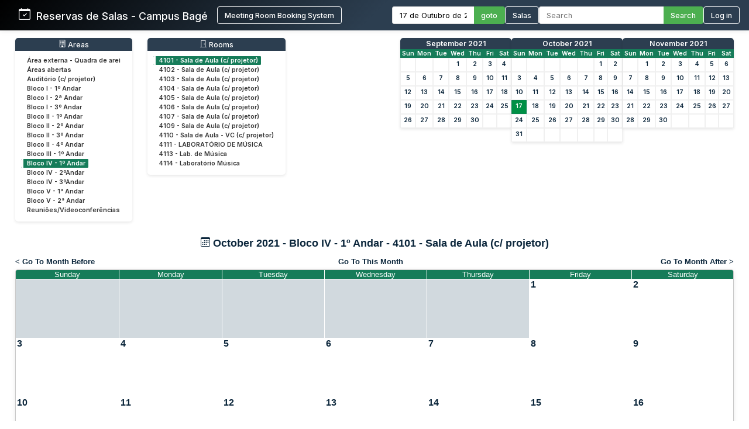

--- FILE ---
content_type: text/html; charset=utf-8
request_url: http://sistemas.bage.unipampa.edu.br/reserva/month.php?year=2021&month=10&day=17&area=4&room=70
body_size: 8158
content:
<!DOCTYPE html>
<html>
<head>
<meta charset="utf-8">
<link rel="icon" href="favicon.ico" type="image/x-icon">
<title>Reservas de Salas - Campus Bagé Unipampa</title>

<link href="https://fonts.googleapis.com/css2?family=Inter:wght@400;500;600&display=swap" rel="stylesheet">
<!-- Flatpickr CSS -->
<link rel="stylesheet" href="https://cdn.jsdelivr.net/npm/flatpickr/dist/flatpickr.min.css">

    <link href="jquery/ui/css/sunny/jquery-ui-1.9.1.custom.min.css" rel="stylesheet" type="text/css">
    
    <link href="jquery/datatables/css/mrbs-page.css" rel="stylesheet" type="text/css">
    <link href="jquery/datatables/css/mrbs-table.css" rel="stylesheet" type="text/css">
    <link href="jquery/datatables/css/ColReorder.css" rel="stylesheet" type="text/css">
    <link href="jquery/datatables/css/ColVis.css" rel="stylesheet" type="text/css">
    
    <link rel="stylesheet" href="css/mrbs.css.php" type="text/css">
        <link rel="stylesheet" media="print" href="css/mrbs-print.css.php" type="text/css">
    <!--[if IE]>
    <link rel="stylesheet" href="css/mrbs-ie.css" type="text/css">
    <![endif]-->
        <!--[if IE 8]>
    <link rel="stylesheet" href="css/mrbs-ie8.css" type="text/css">
    <![endif]-->
    <!--[if lte IE 8]>
    <link rel="stylesheet" href="css/mrbs-ielte8.css" type="text/css">
    <![endif]-->
    <!--[if lte IE 7]>
    <link rel="stylesheet" href="css/mrbs-ielte7.css.php" type="text/css">
    <![endif]-->
    <!--[if lte IE 6]>
    <link rel="stylesheet" href="css/mrbs-ielte6.css" type="text/css">
    <![endif]-->
    
    <meta name="robots" content="noindex">
    
<script type="text/javascript" src="jquery/jquery-1.8.2.min.js"></script>
<script type="text/javascript" src="jquery/ui/jquery-ui-1.9.1.custom.min.js"></script>
<script type="text/javascript" src="jquery/ui/jquery-ui-i18n.js"></script>
<script type="text/javascript" src="jquery/ui/jquery-ui-i18n.MRBS.js"></script>

<script type="text/javascript">
  //<![CDATA[
  var lteIE6 = false;
  //]]>
</script>
<!--[if lte IE 6]>
<script type="text/javascript">
  //<![CDATA[
  var lteIE6 = true;
  //]]>
</script>
<![endif]-->
    
<script type="text/javascript">
  //<![CDATA[
  var lteIE7 = false;
  //]]>
</script>
<!--[if lte IE 7]>
<script type="text/javascript">
  //<![CDATA[
  var lteIE7 = true;
  //]]>
</script>
<![endif]-->
    
<script type="text/javascript">
  //<![CDATA[
  var lteIE8 = false;
  //]]>
</script>
<!--[if lte IE 8]>
<script type="text/javascript">
  //<![CDATA[
  var lteIE8 = true;
  //]]>
</script>
<![endif]-->
    
<script type="text/javascript">
  //<![CDATA[
    function init(params)
  {
  }
  //]]>
</script>

<script type="text/javascript" src="js/functions.js.php?area=4"></script>
<script type="text/javascript" src="js/datepicker.js.php?area=4"></script>
<script type="text/javascript" src="js/general.js.php?area=4"></script>

    
  <script type="text/javascript" src="js/cell_click.js.php?area=4"></script>
    
    
<script type="text/javascript">

//<![CDATA[





$(window).load(function() {

  var args = {day: '17',
              month: '10',
              year: '2021',
              area: '4',
              room: '70',
              page: 'month'};
    init(args);

});


//]]>
</script>
<style>
/* ===== ESTILOS MODERNOS PARA O HEADER ===== */
.header-container {
  background: linear-gradient(135deg, #000000 0%, #2c3e50 50%);
  color: white;
  padding: 0;
  box-shadow: 0 0px 10px rgba(0,0,0,0.1);
  font-family: 'Inter', sans-serif;
  position: relative;
}

.header-wrapper {
  display: flex;
  flex-direction: column;
  width: 100%;
}


.header-top {
  display: flex;
  justify-content: space-between;
  align-items: center;
  padding: 0.7rem 1rem;
}

.logo-text {
  display: flex;
  align-items: baseline;
  font-size: 1.1rem;
  white-space: nowrap;
}

.logo-section {
  display: flex;
  align-items: center;
  gap: 10px;
  flex-shrink: 0;
  margin-left: 0; /* Remove a margem esquerda */
  padding-left: 0; /* Remove o padding esquerdo */
}

.header-bottom {
  width: 100%;
  background-color: #4CAF50;
  color: white;
  padding: 0.5rem 2rem;
  display: none; /* Inicialmente oculto */
}

.header-content {
  display: flex;
  justify-content: space-between;
  align-items: center;
  max-width: 1400px;
  margin: 0 auto;
  gap: 1.5rem;
  width: 100%;
}

.logo-section {
  display: flex;
  align-items: left;
  gap: 1rem;
  flex-shrink: 0;
}

.logo-section a {
  display: flex;
  align-items: left;
  text-decoration: none;
  color: white;
}

.logo-section img {
  height: 40px;
  max-width: 160px;
  object-fit: contain;
}

.logo-text {
  font-size: 1.1rem;
  font-weight: 500;
  margin-left: 0;
}

.nav-section {
  display: flex;
  align-items: center;
  gap: 1.5rem;
  flex-wrap: nowrap;
}

.nav-item {
  display: flex;
  align-items: center;
  gap: 0.5rem;
  white-space: nowrap;
}

.nav-link {
  color: white;
  text-decoration: none;
  font-weight: 500;
  padding: 0rem 0;
  transition: color 0.2s;
  font-size: 0.8rem;
}

.nav-link:hover {
  color: #4CAF50;
}

.nav-link.active {
  color: #4CAF50;
  border-bottom: 2px solid #4CAF50;
}

.date-picker-container {
  display: flex;
  align-items: center;
  gap: 0; /* Removido o gap */
}

.flatpickr-input {
  padding: 6px 12px;
  border: 1px solid #ddd;
  border-right: none;
  border-radius: 4px 0 0 4px;
  font-size: 0.8rem;
  width: 140px;
  font-family: 'Inter', sans-serif;
  margin: 0;
  height: 30px;
  box-sizing: border-box;
  outline: none;
}

.search-container {
  display: flex;
  align-items: center;
  gap: 0; /* Removido o gap */
}

.search-input {
  padding: 6px 12px;
  border: 1px solid #ddd;
  border-right: none;
  border-radius: 4px 0 0 4px;
  font-size: 0.8rem;
  width: 200px;
  font-family: 'Inter', sans-serif;
  color: #333;
  margin: 0;
  height: 30px;
  box-sizing: border-box;
  outline: none;
}

.search-btn, .btn {
  padding: 0 12px;
  background-color: #4CAF50;
  color: white;
  height: 30px;
  border: 1px solid #4CAF50;
  border-left: none;
  border-radius: 0 4px 4px 0;
  cursor: pointer;
  font-family: 'Inter', sans-serif;
  font-weight: 500;
  font-size: 0.8rem;
  transition: background-color 0.3s;
  margin: 0;
  height: 30px;
  box-sizing: border-box;
  display: flex;
  align-items: center;
  justify-content: center;
}

.search-btn:hover, .btn:hover {
  background-color: #009045;
  border-color: #009045;
}

.pending-bar {
  display: flex;
  align-items: center;
  justify-content: center;
  gap: 0.5rem;
  width: 100%;
}

.pending-link {
  color: white;
  text-decoration: none;
  font-weight: 600;
  font-size: 0.8rem;
  display: flex;
  align-items: center;
  gap: 0.5rem;
}

.pending-link:hover {
  text-decoration: underline;
}

.user-info {
  display: flex;
  align-items: center;
  gap: 10px;
}

.welcome-msg {
  font-size: 0.8rem;
  color: #ffffff;
}

.user-name {
  font-weight: 600;
  font-size: 0.8rem;
}

.login-btn {
  padding: 6px 12px;
  background-color: transparent;
  color: white;
  height: 30px;
  border: 1px solid white;
  border-radius: 4px;
  cursor: pointer;
  font-family: 'Inter', sans-serif;
  font-weight: 500;
  font-size: 0.8rem;
  transition: all 0.3s;
}

.login-btn:hover {
  background-color: #009045;
}



/* Responsividade */
@media (max-width: 1200px) {
  .header-top {
    flex-wrap: wrap;
    gap: 1rem;
    padding: 0.8rem;
  }
  
  .search-input {
    width: 200px;
  }
}

@media (max-width: 768px) {
  .nav-section {
    flex-direction: row;
    flex-wrap: wrap;
    gap: 0.8rem;
  }
  
  .search-container {
    width: 100%;
  }
  
  .search-input {
    width: 100%;
  }
}
</style>

</head>

<body class="non_js month">
<script type="text/javascript">
  //<![CDATA[
  $('body').addClass('js').removeClass('non_js');
  //]]>
</script> 

<!-- Flatpickr JS -->
<script src="https://cdn.jsdelivr.net/npm/flatpickr"></script>
<script src="https://cdn.jsdelivr.net/npm/flatpickr/dist/l10n/pt.js"></script>

<div class="screenonly">


<header class="header-container">
  <div class="header-wrapper">
    <div class="header-top">
      <div class="header-content" style="margin-left: 1rem;">
        <!-- Logo e Nome da Empresa -->
<div class="logo-section">
  <span class="logo-text"><svg xmlns="http://www.w3.org/2000/svg" width="20" height="20" fill="currentColor" class="bi bi-calendar-check" viewBox="0 0 16 16">
  <path d="M10.854 7.146a.5.5 0 0 1 0 .708l-3 3a.5.5 0 0 1-.708 0l-1.5-1.5a.5.5 0 1 1 .708-.708L7.5 9.793l2.646-2.647a.5.5 0 0 1 .708 0"/>
  <path d="M3.5 0a.5.5 0 0 1 .5.5V1h8V.5a.5.5 0 0 1 1 0V1h1a2 2 0 0 1 2 2v11a2 2 0 0 1-2 2H2a2 2 0 0 1-2-2V3a2 2 0 0 1 2-2h1V.5a.5.5 0 0 1 .5-.5M1 4v10a1 1 0 0 0 1 1h12a1 1 0 0 0 1-1V4z"/>
</svg> &nbsp; Reservas de Salas - Campus Bagé </span>&nbsp;&nbsp;&nbsp;&nbsp;<a href="index.php" style="display: flex; align-items: center; text-decoration: none; color: white;"><button class="login-btn">Meeting Room Booking System</button></a></div>
        
        <!-- Navegação -->
        <div class="nav-section">
          <!-- Seletor de Data -->
          <div class="nav-item">
            <form action="day.php" method="get" id="Form1">
              <div class="date-picker-container">
                <input type="text" class="flatpickr-input flatpickr" 
                       data-date-format="d/m/Y" 
                       data-alt-input="true"
                       data-alt-format="d \\d\\e F \\d\\e Y"
                       data-default-date="17/10/2021"
                       data-locale="pt">
                <input type="hidden" name="day" value="17">
                <input type="hidden" name="month" value="10">
                <input type="hidden" name="year" value="2021">
                <input type="hidden" name="area" value="4">
<input type="hidden" name="room" value="70">
                <button type="submit" class="btn">goto</button>
              </div>
            </form>
          </div>
          
          <!-- Link para Admin/Rooms -->
          				<a href="admin.php?day=17&amp;month=10&amp;year=2021&amp;area=4&amp;room=70" class="nav-link " style="color: #ffffff !important;">
					<button class="login-btn">Salas</button>
				</a>
          
          <!-- Busca -->
          <div class="nav-item">
            <form id="header_search" method="get" action="search.php" class="search-container">
              <input type="search" name="search_str" class="search-input" placeholder="Search" value="" required style="width: 100%;">
              <button type="submit" class="search-btn">Search</button>
              <input type="hidden" name="day" value="17">
              <input type="hidden" name="month" value="10">
              <input type="hidden" name="year" value="2021">
              <input type="hidden" name="area" value="4">
<input type="hidden" name="room" value="70">
            </form>
          </div>
          
          <!-- Login/Usuário -->
          <form method="post" action="index.php"><input type="hidden" name="Action" value="QueryName"><input type="hidden" name="TargetURL" value="month.php?year=2021&amp;month=10&amp;day=17&amp;area=4&amp;room=70"><button type="submit" class="login-btn">Log in</button></form>        </div>
      </div>
    </div>
    
      </div>
</header>

<script>
$(document).ready(function() {
  // Inicializa o datepicker
  flatpickr(".flatpickr", {
    locale: "pt",
    dateFormat: "d/m/Y",
    altInput: true,
    altFormat: "d \\d\\e F \\d\\e Y",
    defaultDate: "17/10/2021",
    onChange: function(selectedDates, dateStr, instance) {
      if (selectedDates.length > 0) {
        var day = selectedDates[0].getDate();
        var month = selectedDates[0].getMonth() + 1;
        var year = selectedDates[0].getFullYear();
        
        // Atualiza os campos ocultos
        $('input[name="day"]').val(day);
        $('input[name="month"]').val(month);
        $('input[name="year"]').val(year);
      }
    }
  });
  
  // Destaca o link ativo baseado na página atual
  $('.nav-link').each(function() {
    if (window.location.href.indexOf($(this).attr('href')) > -1) {
      $(this).addClass('active');
    }
  });
  
  // Mostra a barra de pendentes se existir
  if ($('#pending-bar').length) {
    $('#pending-bar').show();
  }
});
</script>

<div id="contents">
<div id="dwm_header" class="screenonly">
<div id="dwm_areas" style="margin-bottom: 20px; background: #fff; border-radius: 5px; box-shadow: 0 2px 5px rgba(0,0,0,0.1); padding: 10px;">
<h3 style="font-family: 'Inter', sans-serif; color: white; margin: -10px -10px 10px -10px; padding: 3px 10px; background: #2c3e50; border-radius: 5px 5px 0 0; font-weight: 500; font-size: 0.95em; text-decoration: none;"><center> <svg xmlns='http://www.w3.org/2000/svg' width='13' height='13' fill='currentColor' class='bi bi-building' viewBox='0 0 16 16'>
  <path d='M4 2.5a.5.5 0 0 1 .5-.5h1a.5.5 0 0 1 .5.5v1a.5.5 0 0 1-.5.5h-1a.5.5 0 0 1-.5-.5zm3 0a.5.5 0 0 1 .5-.5h1a.5.5 0 0 1 .5.5v1a.5.5 0 0 1-.5.5h-1a.5.5 0 0 1-.5-.5zm3.5-.5a.5.5 0 0 0-.5.5v1a.5.5 0 0 0 .5.5h1a.5.5 0 0 0 .5-.5v-1a.5.5 0 0 0-.5-.5zM4 5.5a.5.5 0 0 1 .5-.5h1a.5.5 0 0 1 .5.5v1a.5.5 0 0 1-.5.5h-1a.5.5 0 0 1-.5-.5zM7.5 5a.5.5 0 0 0-.5.5v1a.5.5 0 0 0 .5.5h1a.5.5 0 0 0 .5-.5v-1a.5.5 0 0 0-.5-.5zm2.5.5a.5.5 0 0 1 .5-.5h1a.5.5 0 0 1 .5.5v1a.5.5 0 0 1-.5.5h-1a.5.5 0 0 1-.5-.5zM4.5 8a.5.5 0 0 0-.5.5v1a.5.5 0 0 0 .5.5h1a.5.5 0 0 0 .5-.5v-1a.5.5 0 0 0-.5-.5zm2.5.5a.5.5 0 0 1 .5-.5h1a.5.5 0 0 1 .5.5v1a.5.5 0 0 1-.5.5h-1a.5.5 0 0 1-.5-.5zm3.5-.5a.5.5 0 0 0-.5.5v1a.5.5 0 0 0 .5.5h1a.5.5 0 0 0 .5-.5v-1a.5.5 0 0 0-.5-.5z'/>
  <path d='M2 1a1 1 0 0 1 1-1h10a1 1 0 0 1 1 1v14a1 1 0 0 1-1 1H3a1 1 0 0 1-1-1zm11 0H3v14h3v-2.5a.5.5 0 0 1 .5-.5h3a.5.5 0 0 1 .5.5V15h3z'/>
</svg> Areas</center></h3>
<ul style="list-style-type: none; padding: 0; margin: 0; font-family: 'Inter', sans-serif; font-size: 0.82em;">
<li style="margin-bottom: 3px;"><a href="month.php?year=2021&amp;month=10&amp;day=17&amp;area=21" style="text-decoration: none; display: block;" onmouseover="this.style.backgroundColor='#f0f0f0'; this.style.borderRadius='2px';" onmouseout="this.style.backgroundColor='transparent'"><span style="color: #333; padding: 15px 10px;">Área externa - Quadra de arei</span></a></li>
<li style="margin-bottom: 3px;"><a href="month.php?year=2021&amp;month=10&amp;day=17&amp;area=15" style="text-decoration: none; display: block;" onmouseover="this.style.backgroundColor='#f0f0f0'; this.style.borderRadius='2px';" onmouseout="this.style.backgroundColor='transparent'"><span style="color: #333; padding: 15px 10px;">Áreas abertas</span></a></li>
<li style="margin-bottom: 3px;"><a href="month.php?year=2021&amp;month=10&amp;day=17&amp;area=12" style="text-decoration: none; display: block;" onmouseover="this.style.backgroundColor='#f0f0f0'; this.style.borderRadius='2px';" onmouseout="this.style.backgroundColor='transparent'"><span style="color: #333; padding: 15px 10px;">Auditório (c/ projetor)</span></a></li>
<li style="margin-bottom: 3px;"><a href="month.php?year=2021&amp;month=10&amp;day=17&amp;area=1" style="text-decoration: none; display: block;" onmouseover="this.style.backgroundColor='#f0f0f0'; this.style.borderRadius='2px';" onmouseout="this.style.backgroundColor='transparent'"><span style="color: #333; padding: 15px 10px;">Bloco I - 1º Andar</span></a></li>
<li style="margin-bottom: 3px;"><a href="month.php?year=2021&amp;month=10&amp;day=17&amp;area=5" style="text-decoration: none; display: block;" onmouseover="this.style.backgroundColor='#f0f0f0'; this.style.borderRadius='2px';" onmouseout="this.style.backgroundColor='transparent'"><span style="color: #333; padding: 15px 10px;">Bloco I - 2ª Andar</span></a></li>
<li style="margin-bottom: 3px;"><a href="month.php?year=2021&amp;month=10&amp;day=17&amp;area=6" style="text-decoration: none; display: block;" onmouseover="this.style.backgroundColor='#f0f0f0'; this.style.borderRadius='2px';" onmouseout="this.style.backgroundColor='transparent'"><span style="color: #333; padding: 15px 10px;">Bloco I - 3º Andar</span></a></li>
<li style="margin-bottom: 3px;"><a href="month.php?year=2021&amp;month=10&amp;day=17&amp;area=2" style="text-decoration: none; display: block;" onmouseover="this.style.backgroundColor='#f0f0f0'; this.style.borderRadius='2px';" onmouseout="this.style.backgroundColor='transparent'"><span style="color: #333; padding: 15px 10px;">Bloco II - 1º Andar</span></a></li>
<li style="margin-bottom: 3px;"><a href="month.php?year=2021&amp;month=10&amp;day=17&amp;area=7" style="text-decoration: none; display: block;" onmouseover="this.style.backgroundColor='#f0f0f0'; this.style.borderRadius='2px';" onmouseout="this.style.backgroundColor='transparent'"><span style="color: #333; padding: 15px 10px;">Bloco II - 2º Andar</span></a></li>
<li style="margin-bottom: 3px;"><a href="month.php?year=2021&amp;month=10&amp;day=17&amp;area=8" style="text-decoration: none; display: block;" onmouseover="this.style.backgroundColor='#f0f0f0'; this.style.borderRadius='2px';" onmouseout="this.style.backgroundColor='transparent'"><span style="color: #333; padding: 15px 10px;">Bloco II - 3º Andar</span></a></li>
<li style="margin-bottom: 3px;"><a href="month.php?year=2021&amp;month=10&amp;day=17&amp;area=9" style="text-decoration: none; display: block;" onmouseover="this.style.backgroundColor='#f0f0f0'; this.style.borderRadius='2px';" onmouseout="this.style.backgroundColor='transparent'"><span style="color: #333; padding: 15px 10px;">Bloco II - 4º Andar</span></a></li>
<li style="margin-bottom: 3px;"><a href="month.php?year=2021&amp;month=10&amp;day=17&amp;area=14" style="text-decoration: none; display: block;" onmouseover="this.style.backgroundColor='#f0f0f0'; this.style.borderRadius='2px';" onmouseout="this.style.backgroundColor='transparent'"><span style="color: #333; padding: 15px 10px;">Bloco III - 1º Andar</span></a></li>
<li style="margin-bottom: 3px;"><a href="month.php?year=2021&amp;month=10&amp;day=17&amp;area=4" style="text-decoration: none; display: block;" onmouseover="this.style.backgroundColor='#f0f0f0'; this.style.borderRadius='2px';" onmouseout="this.style.backgroundColor='transparent'"><span style="color: #198754 !important; font-weight: bold; background-color: #167c59; padding: 2px 10px; border-radius: 2px;color: #ffffff !important; font-weight: bold; background-color: #167c59; padding: 1px 1px 1px 6px; border-left: 4px solid #ffffff; border-right: 4px solid #167c59;">Bloco IV - 1º Andar</span></a></li>
<li style="margin-bottom: 3px;"><a href="month.php?year=2021&amp;month=10&amp;day=17&amp;area=10" style="text-decoration: none; display: block;" onmouseover="this.style.backgroundColor='#f0f0f0'; this.style.borderRadius='2px';" onmouseout="this.style.backgroundColor='transparent'"><span style="color: #333; padding: 15px 10px;">Bloco IV - 2ºAndar</span></a></li>
<li style="margin-bottom: 3px;"><a href="month.php?year=2021&amp;month=10&amp;day=17&amp;area=11" style="text-decoration: none; display: block;" onmouseover="this.style.backgroundColor='#f0f0f0'; this.style.borderRadius='2px';" onmouseout="this.style.backgroundColor='transparent'"><span style="color: #333; padding: 15px 10px;">Bloco IV - 3ºAndar</span></a></li>
<li style="margin-bottom: 3px;"><a href="month.php?year=2021&amp;month=10&amp;day=17&amp;area=19" style="text-decoration: none; display: block;" onmouseover="this.style.backgroundColor='#f0f0f0'; this.style.borderRadius='2px';" onmouseout="this.style.backgroundColor='transparent'"><span style="color: #333; padding: 15px 10px;">Bloco V - 1° Andar</span></a></li>
<li style="margin-bottom: 3px;"><a href="month.php?year=2021&amp;month=10&amp;day=17&amp;area=20" style="text-decoration: none; display: block;" onmouseover="this.style.backgroundColor='#f0f0f0'; this.style.borderRadius='2px';" onmouseout="this.style.backgroundColor='transparent'"><span style="color: #333; padding: 15px 10px;">Bloco V - 2° Andar</span></a></li>
<li style="margin-bottom: 3px;"><a href="month.php?year=2021&amp;month=10&amp;day=17&amp;area=13" style="text-decoration: none; display: block;" onmouseover="this.style.backgroundColor='#f0f0f0'; this.style.borderRadius='2px';" onmouseout="this.style.backgroundColor='transparent'"><span style="color: #333; padding: 15px 10px;">Reuniões/Videoconferências</span></a></li>
</ul>
</div>
<div id="dwm_rooms" style="margin-bottom: 20px; background: #fff; border-radius: 5px; box-shadow: 0 2px 5px rgba(0,0,0,0.1); padding: 10px;">
<h3 style="font-family: 'Inter', sans-serif; color: white; margin: -10px -10px 10px -10px; padding: 3px 10px; background: #2c3e50; border-radius: 5px 5px 0 0; font-weight: 500; font-size: 0.95em; text-decoration: none;"><center><svg xmlns='http://www.w3.org/2000/svg' width='13' height='13' fill='currentColor' class='bi bi-door-closed' viewBox='0 0 16 16'>
  <path d='M3 2a1 1 0 0 1 1-1h8a1 1 0 0 1 1 1v13h1.5a.5.5 0 0 1 0 1h-13a.5.5 0 0 1 0-1H3zm1 13h8V2H4z'/>
  <path d='M9 9a1 1 0 1 0 2 0 1 1 0 0 0-2 0'/>
</svg> Rooms</center></h3>
<ul style="list-style-type: none; padding: 0; margin: 0; font-family: 'Inter', sans-serif; font-size: 0.82em;">
<li style="margin-bottom: 3px;"><a href="month.php?year=2021&amp;month=10&amp;day=17&amp;area=4&amp;room=70" title="Sala de Aula" style="text-decoration: none; display: block;" onmouseover="this.style.backgroundColor='#f0f0f0'; this.style.borderRadius='2px';" onmouseout="this.style.backgroundColor='transparent'"><span style="color: #198754 !important; font-weight: bold; background-color: #167c59; padding: 2px 10px; border-radius: 2px;color: #ffffff !important; font-weight: bold; background-color: #167c59; padding: 1px 1px 1px 6px; border-left: 4px solid #ffffff; border-right: 4px solid #167c59;">4101 - Sala de Aula (c/ projetor)</span></a></li>
<li style="margin-bottom: 3px;"><a href="month.php?year=2021&amp;month=10&amp;day=17&amp;area=4&amp;room=71" title="Sala de Aula" style="text-decoration: none; display: block;" onmouseover="this.style.backgroundColor='#f0f0f0'; this.style.borderRadius='2px';" onmouseout="this.style.backgroundColor='transparent'"><span style="color: #333; padding: 15px 10px;">4102 - Sala de Aula (c/ projetor)</span></a></li>
<li style="margin-bottom: 3px;"><a href="month.php?year=2021&amp;month=10&amp;day=17&amp;area=4&amp;room=72" title="Sala de Aula" style="text-decoration: none; display: block;" onmouseover="this.style.backgroundColor='#f0f0f0'; this.style.borderRadius='2px';" onmouseout="this.style.backgroundColor='transparent'"><span style="color: #333; padding: 15px 10px;">4103 - Sala de Aula (c/ projetor)</span></a></li>
<li style="margin-bottom: 3px;"><a href="month.php?year=2021&amp;month=10&amp;day=17&amp;area=4&amp;room=73" title="Sala de Aula" style="text-decoration: none; display: block;" onmouseover="this.style.backgroundColor='#f0f0f0'; this.style.borderRadius='2px';" onmouseout="this.style.backgroundColor='transparent'"><span style="color: #333; padding: 15px 10px;">4104 - Sala de Aula (c/ projetor)</span></a></li>
<li style="margin-bottom: 3px;"><a href="month.php?year=2021&amp;month=10&amp;day=17&amp;area=4&amp;room=74" title="Sala de Aula" style="text-decoration: none; display: block;" onmouseover="this.style.backgroundColor='#f0f0f0'; this.style.borderRadius='2px';" onmouseout="this.style.backgroundColor='transparent'"><span style="color: #333; padding: 15px 10px;">4105 - Sala de Aula (c/ projetor)</span></a></li>
<li style="margin-bottom: 3px;"><a href="month.php?year=2021&amp;month=10&amp;day=17&amp;area=4&amp;room=75" title="Sala de Aula" style="text-decoration: none; display: block;" onmouseover="this.style.backgroundColor='#f0f0f0'; this.style.borderRadius='2px';" onmouseout="this.style.backgroundColor='transparent'"><span style="color: #333; padding: 15px 10px;">4106 - Sala de Aula (c/ projetor)</span></a></li>
<li style="margin-bottom: 3px;"><a href="month.php?year=2021&amp;month=10&amp;day=17&amp;area=4&amp;room=76" title="Sala de Aula" style="text-decoration: none; display: block;" onmouseover="this.style.backgroundColor='#f0f0f0'; this.style.borderRadius='2px';" onmouseout="this.style.backgroundColor='transparent'"><span style="color: #333; padding: 15px 10px;">4107 - Sala de Aula (c/ projetor)</span></a></li>
<li style="margin-bottom: 3px;"><a href="month.php?year=2021&amp;month=10&amp;day=17&amp;area=4&amp;room=78" title="Sala de Aula" style="text-decoration: none; display: block;" onmouseover="this.style.backgroundColor='#f0f0f0'; this.style.borderRadius='2px';" onmouseout="this.style.backgroundColor='transparent'"><span style="color: #333; padding: 15px 10px;">4109 - Sala de Aula (c/ projetor)</span></a></li>
<li style="margin-bottom: 3px;"><a href="month.php?year=2021&amp;month=10&amp;day=17&amp;area=4&amp;room=79" title="Sala de Aula - Permite realização de Vídeo Conferência" style="text-decoration: none; display: block;" onmouseover="this.style.backgroundColor='#f0f0f0'; this.style.borderRadius='2px';" onmouseout="this.style.backgroundColor='transparent'"><span style="color: #333; padding: 15px 10px;">4110 - Sala de Aula - VC (c/ projetor)</span></a></li>
<li style="margin-bottom: 3px;"><a href="month.php?year=2021&amp;month=10&amp;day=17&amp;area=4&amp;room=80" title="LABORATÓRIO DE MÚSICA" style="text-decoration: none; display: block;" onmouseover="this.style.backgroundColor='#f0f0f0'; this.style.borderRadius='2px';" onmouseout="this.style.backgroundColor='transparent'"><span style="color: #333; padding: 15px 10px;">4111 - LABORATÓRIO DE MÚSICA</span></a></li>
<li style="margin-bottom: 3px;"><a href="month.php?year=2021&amp;month=10&amp;day=17&amp;area=4&amp;room=82" title="Laboratório" style="text-decoration: none; display: block;" onmouseover="this.style.backgroundColor='#f0f0f0'; this.style.borderRadius='2px';" onmouseout="this.style.backgroundColor='transparent'"><span style="color: #333; padding: 15px 10px;">4113 - Lab. de Música</span></a></li>
<li style="margin-bottom: 3px;"><a href="month.php?year=2021&amp;month=10&amp;day=17&amp;area=4&amp;room=83" title="Laboratório Música" style="text-decoration: none; display: block;" onmouseover="this.style.backgroundColor='#f0f0f0'; this.style.borderRadius='2px';" onmouseout="this.style.backgroundColor='transparent'"><span style="color: #333; padding: 15px 10px;">4114 - Laboratório Música</span></a></li>
</ul>
</div>
<style>
/* MINICALENDÁRIOS PERSONALIZADOS */
#cals {
  display: flex;
  gap: 12px;
  margin: 0rem 0;
  justify-content: center;
  flex-wrap: wrap;
}

table.minicalendar {
  background: #fff;
  border-radius: 5px 5px 0 0; /* Arredonda apenas os cantos superiores */
  box-shadow: 0 2px 5px rgba(0,0,0,0.1);
  border-collapse: separate; /* IMPORTANTE para border-radius funcionar */
  border-spacing: 0;
  width: 190px;
  font-family: 'Inter', sans-serif;
  overflow: hidden; /* Garante que o conteúdo respeite o border-radius */
}

/* CABEÇALHO PRINCIPAL - MÊS/ANO */
table.minicalendar > thead > tr:first-child th {
  background: #2c3e50 !important;
  color: white !important;
  padding: 2px 2px;
  font-weight: 500;
  font-size: 0.95em;
  text-align: center;
  text-transform: capitalize;
  border: none;
  border-radius: 4px 4px 0 0; /* Arredonda cantos superiores */
}

/* LINHA DOS DIAS DA SEMANA */
table.minicalendar > thead > tr:nth-child(2) th {
  background: #167c59 !important;
  color: white !important;
  padding: 1px 1px;
  font-size: 0.8em;
  border: none;
}


/* LINKS DO MÊS/ANO - CORRIGIDO PARA BRANCO */
table.minicalendar > thead > tr:first-child th a {
  color: white !important;
  text-decoration: none;
  display: block;
  width: 100%;
  height: 100%;
}

table.minicalendar td {
  padding: 0 2px; /* 0 no topo/baixo, 2px laterais */
  text-align: center;
  border: 1px solid #f0f0f0;
  font-size: 0.82em; /* Fonte ligeiramente menor */
  height: 22px !important; /* Altura reduzida */
  line-height: 20px; /* Alinhamento vertical preciso */
}

table.minicalendar td a {
  display: block;
  padding: 0; /* Removido todo o padding interno */
  margin: 0; /* Remove margens residuais */
  min-height: 20px; /* Altura mínima do conteúdo */
}

table.minicalendar td a:hover {
  background: #e0f2e9;
  color: #167c59;
}

#sticky_day {
  background: #009045;
}

#sticky_day a {
  color: white !important;
  font-weight: bold;
}

.minicalendar .hidden {
  background-color: #f9f9f9;
  color: #aaa;
}

.minicalendar .current a {
  color: #009045 !important;
  font-weight: bold;
}

@media (max-width: 768px) {
  #cals {
    gap: 10px;
  }
  
  table.minicalendar {
    width: 170px;
  }
}
</style>
<div id="cals" class="screenonly">
<div class="minical_container">
<table class="minicalendar">
<thead>
<tr><th colspan="7"><a href="month.php?year=2021&amp;month=09&amp;day=17&amp;area=4&amp;room=70">September 2021</a></th></tr>
<tr><th>Sun</th>
<th>Mon</th>
<th>Tue</th>
<th>Wed</th>
<th>Thu</th>
<th>Fri</th>
<th>Sat</th>
</tr>
</thead>
<tbody>
<tr><td >&nbsp;</td><td >&nbsp;</td><td >&nbsp;</td><td ><a href="month.php?year=2021&amp;month=09&amp;day=1&amp;area=4&amp;room=70">1</a></td><td ><a href="month.php?year=2021&amp;month=09&amp;day=2&amp;area=4&amp;room=70">2</a></td><td ><a href="month.php?year=2021&amp;month=09&amp;day=3&amp;area=4&amp;room=70">3</a></td><td ><a href="month.php?year=2021&amp;month=09&amp;day=4&amp;area=4&amp;room=70">4</a></td></tr>
<tr><td ><a href="month.php?year=2021&amp;month=09&amp;day=5&amp;area=4&amp;room=70">5</a></td><td ><a href="month.php?year=2021&amp;month=09&amp;day=6&amp;area=4&amp;room=70">6</a></td><td ><a href="month.php?year=2021&amp;month=09&amp;day=7&amp;area=4&amp;room=70">7</a></td><td ><a href="month.php?year=2021&amp;month=09&amp;day=8&amp;area=4&amp;room=70">8</a></td><td ><a href="month.php?year=2021&amp;month=09&amp;day=9&amp;area=4&amp;room=70">9</a></td><td ><a href="month.php?year=2021&amp;month=09&amp;day=10&amp;area=4&amp;room=70">10</a></td><td ><a href="month.php?year=2021&amp;month=09&amp;day=11&amp;area=4&amp;room=70">11</a></td></tr>
<tr><td ><a href="month.php?year=2021&amp;month=09&amp;day=12&amp;area=4&amp;room=70">12</a></td><td ><a href="month.php?year=2021&amp;month=09&amp;day=13&amp;area=4&amp;room=70">13</a></td><td ><a href="month.php?year=2021&amp;month=09&amp;day=14&amp;area=4&amp;room=70">14</a></td><td ><a href="month.php?year=2021&amp;month=09&amp;day=15&amp;area=4&amp;room=70">15</a></td><td ><a href="month.php?year=2021&amp;month=09&amp;day=16&amp;area=4&amp;room=70">16</a></td><td ><a href="month.php?year=2021&amp;month=09&amp;day=17&amp;area=4&amp;room=70">17</a></td><td ><a href="month.php?year=2021&amp;month=09&amp;day=18&amp;area=4&amp;room=70">18</a></td></tr>
<tr><td ><a href="month.php?year=2021&amp;month=09&amp;day=19&amp;area=4&amp;room=70">19</a></td><td ><a href="month.php?year=2021&amp;month=09&amp;day=20&amp;area=4&amp;room=70">20</a></td><td ><a href="month.php?year=2021&amp;month=09&amp;day=21&amp;area=4&amp;room=70">21</a></td><td ><a href="month.php?year=2021&amp;month=09&amp;day=22&amp;area=4&amp;room=70">22</a></td><td ><a href="month.php?year=2021&amp;month=09&amp;day=23&amp;area=4&amp;room=70">23</a></td><td ><a href="month.php?year=2021&amp;month=09&amp;day=24&amp;area=4&amp;room=70">24</a></td><td ><a href="month.php?year=2021&amp;month=09&amp;day=25&amp;area=4&amp;room=70">25</a></td></tr>
<tr><td ><a href="month.php?year=2021&amp;month=09&amp;day=26&amp;area=4&amp;room=70">26</a></td><td ><a href="month.php?year=2021&amp;month=09&amp;day=27&amp;area=4&amp;room=70">27</a></td><td ><a href="month.php?year=2021&amp;month=09&amp;day=28&amp;area=4&amp;room=70">28</a></td><td ><a href="month.php?year=2021&amp;month=09&amp;day=29&amp;area=4&amp;room=70">29</a></td><td ><a href="month.php?year=2021&amp;month=09&amp;day=30&amp;area=4&amp;room=70">30</a></td><td >&nbsp;</td><td >&nbsp;</td></tr>
</tbody>
</table>
</div>
<div class="minical_container">
<table class="minicalendar">
<thead>
<tr><th colspan="7"><a href="month.php?year=2021&amp;month=10&amp;day=17&amp;area=4&amp;room=70">October 2021</a></th></tr>
<tr><th>Sun</th>
<th>Mon</th>
<th>Tue</th>
<th>Wed</th>
<th>Thu</th>
<th>Fri</th>
<th>Sat</th>
</tr>
</thead>
<tbody>
<tr><td >&nbsp;</td><td >&nbsp;</td><td >&nbsp;</td><td >&nbsp;</td><td >&nbsp;</td><td ><a class="current" href="month.php?year=2021&amp;month=10&amp;day=1&amp;area=4&amp;room=70">1</a></td><td ><a class="current" href="month.php?year=2021&amp;month=10&amp;day=2&amp;area=4&amp;room=70">2</a></td></tr>
<tr><td ><a class="current" href="month.php?year=2021&amp;month=10&amp;day=3&amp;area=4&amp;room=70">3</a></td><td ><a class="current" href="month.php?year=2021&amp;month=10&amp;day=4&amp;area=4&amp;room=70">4</a></td><td ><a class="current" href="month.php?year=2021&amp;month=10&amp;day=5&amp;area=4&amp;room=70">5</a></td><td ><a class="current" href="month.php?year=2021&amp;month=10&amp;day=6&amp;area=4&amp;room=70">6</a></td><td ><a class="current" href="month.php?year=2021&amp;month=10&amp;day=7&amp;area=4&amp;room=70">7</a></td><td ><a class="current" href="month.php?year=2021&amp;month=10&amp;day=8&amp;area=4&amp;room=70">8</a></td><td ><a class="current" href="month.php?year=2021&amp;month=10&amp;day=9&amp;area=4&amp;room=70">9</a></td></tr>
<tr><td ><a class="current" href="month.php?year=2021&amp;month=10&amp;day=10&amp;area=4&amp;room=70">10</a></td><td ><a class="current" href="month.php?year=2021&amp;month=10&amp;day=11&amp;area=4&amp;room=70">11</a></td><td ><a class="current" href="month.php?year=2021&amp;month=10&amp;day=12&amp;area=4&amp;room=70">12</a></td><td ><a class="current" href="month.php?year=2021&amp;month=10&amp;day=13&amp;area=4&amp;room=70">13</a></td><td ><a class="current" href="month.php?year=2021&amp;month=10&amp;day=14&amp;area=4&amp;room=70">14</a></td><td ><a class="current" href="month.php?year=2021&amp;month=10&amp;day=15&amp;area=4&amp;room=70">15</a></td><td ><a class="current" href="month.php?year=2021&amp;month=10&amp;day=16&amp;area=4&amp;room=70">16</a></td></tr>
<tr><td id="sticky_day"><a class="current" href="month.php?year=2021&amp;month=10&amp;day=17&amp;area=4&amp;room=70">17</a></td><td ><a class="current" href="month.php?year=2021&amp;month=10&amp;day=18&amp;area=4&amp;room=70">18</a></td><td ><a class="current" href="month.php?year=2021&amp;month=10&amp;day=19&amp;area=4&amp;room=70">19</a></td><td ><a class="current" href="month.php?year=2021&amp;month=10&amp;day=20&amp;area=4&amp;room=70">20</a></td><td ><a class="current" href="month.php?year=2021&amp;month=10&amp;day=21&amp;area=4&amp;room=70">21</a></td><td ><a class="current" href="month.php?year=2021&amp;month=10&amp;day=22&amp;area=4&amp;room=70">22</a></td><td ><a class="current" href="month.php?year=2021&amp;month=10&amp;day=23&amp;area=4&amp;room=70">23</a></td></tr>
<tr><td ><a class="current" href="month.php?year=2021&amp;month=10&amp;day=24&amp;area=4&amp;room=70">24</a></td><td ><a class="current" href="month.php?year=2021&amp;month=10&amp;day=25&amp;area=4&amp;room=70">25</a></td><td ><a class="current" href="month.php?year=2021&amp;month=10&amp;day=26&amp;area=4&amp;room=70">26</a></td><td ><a class="current" href="month.php?year=2021&amp;month=10&amp;day=27&amp;area=4&amp;room=70">27</a></td><td ><a class="current" href="month.php?year=2021&amp;month=10&amp;day=28&amp;area=4&amp;room=70">28</a></td><td ><a class="current" href="month.php?year=2021&amp;month=10&amp;day=29&amp;area=4&amp;room=70">29</a></td><td ><a class="current" href="month.php?year=2021&amp;month=10&amp;day=30&amp;area=4&amp;room=70">30</a></td></tr>
<tr><td ><a class="current" href="month.php?year=2021&amp;month=10&amp;day=31&amp;area=4&amp;room=70">31</a></td><td >&nbsp;</td><td >&nbsp;</td><td >&nbsp;</td><td >&nbsp;</td><td >&nbsp;</td><td >&nbsp;</td></tr>
</tbody>
</table>
</div>
<div class="minical_container">
<table class="minicalendar">
<thead>
<tr><th colspan="7"><a href="month.php?year=2021&amp;month=11&amp;day=17&amp;area=4&amp;room=70">November 2021</a></th></tr>
<tr><th>Sun</th>
<th>Mon</th>
<th>Tue</th>
<th>Wed</th>
<th>Thu</th>
<th>Fri</th>
<th>Sat</th>
</tr>
</thead>
<tbody>
<tr><td >&nbsp;</td><td ><a href="month.php?year=2021&amp;month=11&amp;day=1&amp;area=4&amp;room=70">1</a></td><td ><a href="month.php?year=2021&amp;month=11&amp;day=2&amp;area=4&amp;room=70">2</a></td><td ><a href="month.php?year=2021&amp;month=11&amp;day=3&amp;area=4&amp;room=70">3</a></td><td ><a href="month.php?year=2021&amp;month=11&amp;day=4&amp;area=4&amp;room=70">4</a></td><td ><a href="month.php?year=2021&amp;month=11&amp;day=5&amp;area=4&amp;room=70">5</a></td><td ><a href="month.php?year=2021&amp;month=11&amp;day=6&amp;area=4&amp;room=70">6</a></td></tr>
<tr><td ><a href="month.php?year=2021&amp;month=11&amp;day=7&amp;area=4&amp;room=70">7</a></td><td ><a href="month.php?year=2021&amp;month=11&amp;day=8&amp;area=4&amp;room=70">8</a></td><td ><a href="month.php?year=2021&amp;month=11&amp;day=9&amp;area=4&amp;room=70">9</a></td><td ><a href="month.php?year=2021&amp;month=11&amp;day=10&amp;area=4&amp;room=70">10</a></td><td ><a href="month.php?year=2021&amp;month=11&amp;day=11&amp;area=4&amp;room=70">11</a></td><td ><a href="month.php?year=2021&amp;month=11&amp;day=12&amp;area=4&amp;room=70">12</a></td><td ><a href="month.php?year=2021&amp;month=11&amp;day=13&amp;area=4&amp;room=70">13</a></td></tr>
<tr><td ><a href="month.php?year=2021&amp;month=11&amp;day=14&amp;area=4&amp;room=70">14</a></td><td ><a href="month.php?year=2021&amp;month=11&amp;day=15&amp;area=4&amp;room=70">15</a></td><td ><a href="month.php?year=2021&amp;month=11&amp;day=16&amp;area=4&amp;room=70">16</a></td><td ><a href="month.php?year=2021&amp;month=11&amp;day=17&amp;area=4&amp;room=70">17</a></td><td ><a href="month.php?year=2021&amp;month=11&amp;day=18&amp;area=4&amp;room=70">18</a></td><td ><a href="month.php?year=2021&amp;month=11&amp;day=19&amp;area=4&amp;room=70">19</a></td><td ><a href="month.php?year=2021&amp;month=11&amp;day=20&amp;area=4&amp;room=70">20</a></td></tr>
<tr><td ><a href="month.php?year=2021&amp;month=11&amp;day=21&amp;area=4&amp;room=70">21</a></td><td ><a href="month.php?year=2021&amp;month=11&amp;day=22&amp;area=4&amp;room=70">22</a></td><td ><a href="month.php?year=2021&amp;month=11&amp;day=23&amp;area=4&amp;room=70">23</a></td><td ><a href="month.php?year=2021&amp;month=11&amp;day=24&amp;area=4&amp;room=70">24</a></td><td ><a href="month.php?year=2021&amp;month=11&amp;day=25&amp;area=4&amp;room=70">25</a></td><td ><a href="month.php?year=2021&amp;month=11&amp;day=26&amp;area=4&amp;room=70">26</a></td><td ><a href="month.php?year=2021&amp;month=11&amp;day=27&amp;area=4&amp;room=70">27</a></td></tr>
<tr><td ><a href="month.php?year=2021&amp;month=11&amp;day=28&amp;area=4&amp;room=70">28</a></td><td ><a href="month.php?year=2021&amp;month=11&amp;day=29&amp;area=4&amp;room=70">29</a></td><td ><a href="month.php?year=2021&amp;month=11&amp;day=30&amp;area=4&amp;room=70">30</a></td><td >&nbsp;</td><td >&nbsp;</td><td >&nbsp;</td><td >&nbsp;</td></tr>
</tbody>
</table>
</div>
</div>
</div>
<div id="dwm">
<h2><svg xmlns='http://www.w3.org/2000/svg' width='16' height='16' fill='currentColor' class='bi bi-calendar3' viewBox='0 0 16 16'>
  <path d='M14 0H2a2 2 0 0 0-2 2v12a2 2 0 0 0 2 2h12a2 2 0 0 0 2-2V2a2 2 0 0 0-2-2M1 3.857C1 3.384 1.448 3 2 3h12c.552 0 1 .384 1 .857v10.286c0 .473-.448.857-1 .857H2c-.552 0-1-.384-1-.857z'/>
  <path d='M6.5 7a1 1 0 1 0 0-2 1 1 0 0 0 0 2m3 0a1 1 0 1 0 0-2 1 1 0 0 0 0 2m3 0a1 1 0 1 0 0-2 1 1 0 0 0 0 2m-9 3a1 1 0 1 0 0-2 1 1 0 0 0 0 2m3 0a1 1 0 1 0 0-2 1 1 0 0 0 0 2m3 0a1 1 0 1 0 0-2 1 1 0 0 0 0 2m3 0a1 1 0 1 0 0-2 1 1 0 0 0 0 2m-9 3a1 1 0 1 0 0-2 1 1 0 0 0 0 2m3 0a1 1 0 1 0 0-2 1 1 0 0 0 0 2m3 0a1 1 0 1 0 0-2 1 1 0 0 0 0 2'/>
</svg>
 October 2021 - Bloco IV - 1º Andar - 4101 - Sala de Aula (c/ projetor)</h2>
</div>
<div class="screenonly">
  <div class="date_nav">
    <div class="date_before">
      <a href="month.php?year=2021&amp;month=9&amp;day=17&amp;area=4&amp;room=70">
          &lt;&nbsp;Go To Month Before
        </a>
    </div>
    <div class="date_now">
      <a href="month.php?year=2026&amp;month=01&amp;day=17&amp;area=4&amp;room=70">
          Go To This Month
        </a>
    </div>
    <div class="date_after">
       <a href="month.php?year=2021&amp;month=11&amp;day=17&amp;area=4&amp;room=70">
          Go To Month After&nbsp;&gt;
        </a>
    </div>
  </div>
</div>
<table class="dwm_main" id="month_main"  style="
    border: 1px solid #cacaca;
    border-radius: 4px;
    box-shadow: 0 2px 8px rgba(0,0,0,0.08);
    overflow: hidden;">
<thead>
<tr>
<th>Sunday</th><th>Monday</th><th>Tuesday</th><th>Wednesday</th><th>Thursday</th><th>Friday</th><th>Saturday</th>
</tr>
</thead>
<tbody>
<tr>
<td class="invalid"><div class="cell_container">&nbsp;</div></td>
<td class="invalid"><div class="cell_container">&nbsp;</div></td>
<td class="invalid"><div class="cell_container">&nbsp;</div></td>
<td class="invalid"><div class="cell_container">&nbsp;</div></td>
<td class="invalid"><div class="cell_container">&nbsp;</div></td>
<td class="valid">
<div class="cell_container">
<div class="cell_header">
<a class="monthday" href="day.php?year=2021&amp;month=10&amp;day=1&amp;area=4">1</a>
</div>
<a class="new_booking" href="edit_entry.php?room=70&amp;area=4&amp;year=2021&amp;month=10&amp;day=1&amp;period=0">
</a>
</div>
</td>
<td class="valid">
<div class="cell_container">
<div class="cell_header">
<a class="monthday" href="day.php?year=2021&amp;month=10&amp;day=2&amp;area=4">2</a>
</div>
<a class="new_booking" href="edit_entry.php?room=70&amp;area=4&amp;year=2021&amp;month=10&amp;day=2&amp;period=0">
</a>
</div>
</td>
</tr><tr>
<td class="valid">
<div class="cell_container">
<div class="cell_header">
<a class="monthday" href="day.php?year=2021&amp;month=10&amp;day=3&amp;area=4">3</a>
</div>
<a class="new_booking" href="edit_entry.php?room=70&amp;area=4&amp;year=2021&amp;month=10&amp;day=3&amp;period=0">
</a>
</div>
</td>
<td class="valid">
<div class="cell_container">
<div class="cell_header">
<a class="monthday" href="day.php?year=2021&amp;month=10&amp;day=4&amp;area=4">4</a>
</div>
<a class="new_booking" href="edit_entry.php?room=70&amp;area=4&amp;year=2021&amp;month=10&amp;day=4&amp;period=0">
</a>
</div>
</td>
<td class="valid">
<div class="cell_container">
<div class="cell_header">
<a class="monthday" href="day.php?year=2021&amp;month=10&amp;day=5&amp;area=4">5</a>
</div>
<a class="new_booking" href="edit_entry.php?room=70&amp;area=4&amp;year=2021&amp;month=10&amp;day=5&amp;period=0">
</a>
</div>
</td>
<td class="valid">
<div class="cell_container">
<div class="cell_header">
<a class="monthday" href="day.php?year=2021&amp;month=10&amp;day=6&amp;area=4">6</a>
</div>
<a class="new_booking" href="edit_entry.php?room=70&amp;area=4&amp;year=2021&amp;month=10&amp;day=6&amp;period=0">
</a>
</div>
</td>
<td class="valid">
<div class="cell_container">
<div class="cell_header">
<a class="monthday" href="day.php?year=2021&amp;month=10&amp;day=7&amp;area=4">7</a>
</div>
<a class="new_booking" href="edit_entry.php?room=70&amp;area=4&amp;year=2021&amp;month=10&amp;day=7&amp;period=0">
</a>
</div>
</td>
<td class="valid">
<div class="cell_container">
<div class="cell_header">
<a class="monthday" href="day.php?year=2021&amp;month=10&amp;day=8&amp;area=4">8</a>
</div>
<a class="new_booking" href="edit_entry.php?room=70&amp;area=4&amp;year=2021&amp;month=10&amp;day=8&amp;period=0">
</a>
</div>
</td>
<td class="valid">
<div class="cell_container">
<div class="cell_header">
<a class="monthday" href="day.php?year=2021&amp;month=10&amp;day=9&amp;area=4">9</a>
</div>
<a class="new_booking" href="edit_entry.php?room=70&amp;area=4&amp;year=2021&amp;month=10&amp;day=9&amp;period=0">
</a>
</div>
</td>
</tr><tr>
<td class="valid">
<div class="cell_container">
<div class="cell_header">
<a class="monthday" href="day.php?year=2021&amp;month=10&amp;day=10&amp;area=4">10</a>
</div>
<a class="new_booking" href="edit_entry.php?room=70&amp;area=4&amp;year=2021&amp;month=10&amp;day=10&amp;period=0">
</a>
</div>
</td>
<td class="valid">
<div class="cell_container">
<div class="cell_header">
<a class="monthday" href="day.php?year=2021&amp;month=10&amp;day=11&amp;area=4">11</a>
</div>
<a class="new_booking" href="edit_entry.php?room=70&amp;area=4&amp;year=2021&amp;month=10&amp;day=11&amp;period=0">
</a>
</div>
</td>
<td class="valid">
<div class="cell_container">
<div class="cell_header">
<a class="monthday" href="day.php?year=2021&amp;month=10&amp;day=12&amp;area=4">12</a>
</div>
<a class="new_booking" href="edit_entry.php?room=70&amp;area=4&amp;year=2021&amp;month=10&amp;day=12&amp;period=0">
</a>
</div>
</td>
<td class="valid">
<div class="cell_container">
<div class="cell_header">
<a class="monthday" href="day.php?year=2021&amp;month=10&amp;day=13&amp;area=4">13</a>
</div>
<a class="new_booking" href="edit_entry.php?room=70&amp;area=4&amp;year=2021&amp;month=10&amp;day=13&amp;period=0">
</a>
</div>
</td>
<td class="valid">
<div class="cell_container">
<div class="cell_header">
<a class="monthday" href="day.php?year=2021&amp;month=10&amp;day=14&amp;area=4">14</a>
</div>
<a class="new_booking" href="edit_entry.php?room=70&amp;area=4&amp;year=2021&amp;month=10&amp;day=14&amp;period=0">
</a>
</div>
</td>
<td class="valid">
<div class="cell_container">
<div class="cell_header">
<a class="monthday" href="day.php?year=2021&amp;month=10&amp;day=15&amp;area=4">15</a>
</div>
<a class="new_booking" href="edit_entry.php?room=70&amp;area=4&amp;year=2021&amp;month=10&amp;day=15&amp;period=0">
</a>
</div>
</td>
<td class="valid">
<div class="cell_container">
<div class="cell_header">
<a class="monthday" href="day.php?year=2021&amp;month=10&amp;day=16&amp;area=4">16</a>
</div>
<a class="new_booking" href="edit_entry.php?room=70&amp;area=4&amp;year=2021&amp;month=10&amp;day=16&amp;period=0">
</a>
</div>
</td>
</tr><tr>
<td class="valid">
<div class="cell_container">
<div class="cell_header">
<a class="monthday" href="day.php?year=2021&amp;month=10&amp;day=17&amp;area=4">17</a>
</div>
<a class="new_booking" href="edit_entry.php?room=70&amp;area=4&amp;year=2021&amp;month=10&amp;day=17&amp;period=0">
</a>
</div>
</td>
<td class="valid">
<div class="cell_container">
<div class="cell_header">
<a class="monthday" href="day.php?year=2021&amp;month=10&amp;day=18&amp;area=4">18</a>
</div>
<a class="new_booking" href="edit_entry.php?room=70&amp;area=4&amp;year=2021&amp;month=10&amp;day=18&amp;period=0">
</a>
</div>
</td>
<td class="valid">
<div class="cell_container">
<div class="cell_header">
<a class="monthday" href="day.php?year=2021&amp;month=10&amp;day=19&amp;area=4">19</a>
</div>
<a class="new_booking" href="edit_entry.php?room=70&amp;area=4&amp;year=2021&amp;month=10&amp;day=19&amp;period=0">
</a>
</div>
</td>
<td class="valid">
<div class="cell_container">
<div class="cell_header">
<a class="monthday" href="day.php?year=2021&amp;month=10&amp;day=20&amp;area=4">20</a>
</div>
<a class="new_booking" href="edit_entry.php?room=70&amp;area=4&amp;year=2021&amp;month=10&amp;day=20&amp;period=0">
</a>
</div>
</td>
<td class="valid">
<div class="cell_container">
<div class="cell_header">
<a class="monthday" href="day.php?year=2021&amp;month=10&amp;day=21&amp;area=4">21</a>
</div>
<a class="new_booking" href="edit_entry.php?room=70&amp;area=4&amp;year=2021&amp;month=10&amp;day=21&amp;period=0">
</a>
</div>
</td>
<td class="valid">
<div class="cell_container">
<div class="cell_header">
<a class="monthday" href="day.php?year=2021&amp;month=10&amp;day=22&amp;area=4">22</a>
</div>
<a class="new_booking" href="edit_entry.php?room=70&amp;area=4&amp;year=2021&amp;month=10&amp;day=22&amp;period=0">
</a>
</div>
</td>
<td class="valid">
<div class="cell_container">
<div class="cell_header">
<a class="monthday" href="day.php?year=2021&amp;month=10&amp;day=23&amp;area=4">23</a>
</div>
<a class="new_booking" href="edit_entry.php?room=70&amp;area=4&amp;year=2021&amp;month=10&amp;day=23&amp;period=0">
</a>
</div>
</td>
</tr><tr>
<td class="valid">
<div class="cell_container">
<div class="cell_header">
<a class="monthday" href="day.php?year=2021&amp;month=10&amp;day=24&amp;area=4">24</a>
</div>
<a class="new_booking" href="edit_entry.php?room=70&amp;area=4&amp;year=2021&amp;month=10&amp;day=24&amp;period=0">
</a>
</div>
</td>
<td class="valid">
<div class="cell_container">
<div class="cell_header">
<a class="monthday" href="day.php?year=2021&amp;month=10&amp;day=25&amp;area=4">25</a>
</div>
<a class="new_booking" href="edit_entry.php?room=70&amp;area=4&amp;year=2021&amp;month=10&amp;day=25&amp;period=0">
</a>
</div>
</td>
<td class="valid">
<div class="cell_container">
<div class="cell_header">
<a class="monthday" href="day.php?year=2021&amp;month=10&amp;day=26&amp;area=4">26</a>
</div>
<a class="new_booking" href="edit_entry.php?room=70&amp;area=4&amp;year=2021&amp;month=10&amp;day=26&amp;period=0">
</a>
</div>
</td>
<td class="valid">
<div class="cell_container">
<div class="cell_header">
<a class="monthday" href="day.php?year=2021&amp;month=10&amp;day=27&amp;area=4">27</a>
</div>
<a class="new_booking" href="edit_entry.php?room=70&amp;area=4&amp;year=2021&amp;month=10&amp;day=27&amp;period=0">
</a>
</div>
</td>
<td class="valid">
<div class="cell_container">
<div class="cell_header">
<a class="monthday" href="day.php?year=2021&amp;month=10&amp;day=28&amp;area=4">28</a>
</div>
<a class="new_booking" href="edit_entry.php?room=70&amp;area=4&amp;year=2021&amp;month=10&amp;day=28&amp;period=0">
</a>
</div>
</td>
<td class="valid">
<div class="cell_container">
<div class="cell_header">
<a class="monthday" href="day.php?year=2021&amp;month=10&amp;day=29&amp;area=4">29</a>
</div>
<a class="new_booking" href="edit_entry.php?room=70&amp;area=4&amp;year=2021&amp;month=10&amp;day=29&amp;period=0">
</a>
</div>
</td>
<td class="valid">
<div class="cell_container">
<div class="cell_header">
<a class="monthday" href="day.php?year=2021&amp;month=10&amp;day=30&amp;area=4">30</a>
</div>
<a class="new_booking" href="edit_entry.php?room=70&amp;area=4&amp;year=2021&amp;month=10&amp;day=30&amp;period=0">
</a>
</div>
</td>
</tr><tr>
<td class="valid">
<div class="cell_container">
<div class="cell_header">
<a class="monthday" href="day.php?year=2021&amp;month=10&amp;day=31&amp;area=4">31</a>
</div>
<a class="new_booking" href="edit_entry.php?room=70&amp;area=4&amp;year=2021&amp;month=10&amp;day=31&amp;period=0">
</a>
</div>
</td>
<td class="invalid"><div class="cell_container">&nbsp;</div></td>
<td class="invalid"><div class="cell_container">&nbsp;</div></td>
<td class="invalid"><div class="cell_container">&nbsp;</div></td>
<td class="invalid"><div class="cell_container">&nbsp;</div></td>
<td class="invalid"><div class="cell_container">&nbsp;</div></td>
<td class="invalid"><div class="cell_container">&nbsp;</div></td>
</tr></tbody></table>
<div class="screenonly">
  <div class="date_nav">
    <div class="date_before">
      <a href="month.php?year=2021&amp;month=9&amp;day=17&amp;area=4&amp;room=70">
          &lt;&nbsp;Go To Month Before
        </a>
    </div>
    <div class="date_now">
      <a href="month.php?year=2026&amp;month=01&amp;day=17&amp;area=4&amp;room=70">
          Go To This Month
        </a>
    </div>
    <div class="date_after">
       <a href="month.php?year=2021&amp;month=11&amp;day=17&amp;area=4&amp;room=70">
          Go To Month After&nbsp;&gt;
        </a>
    </div>
  </div>
</div>
<table id="colour_key"><tr>
<td class="E">
<div class="celldiv slots1" title="External">
External</div></td>
<td class="I">
<div class="celldiv slots1" title="Internal">
Internal</div></td>
</tr></table>
    
    </div> <!-- Fechamento da div de conteúdo principal -->

    <style>
    /* Estilos atualizados com correções */
    .compact-trailer {
        font-family: 'Inter', sans-serif;
        padding: 15px 0;
        margin-top: 20px;
        font-size: 12px;
    }
    .compact-navigation {
        max-width: 1200px;
        margin: 0 auto;
        display: flex;
        flex-wrap: wrap;
        gap: 20px;
        padding: 0 5px;
    }
    .compact-section {
        flex: 1;
        min-width: 250px;
    }

body div.custom-footer {
    background-color: #000 !important;
    color: white !important;
    padding: 15px 0;
    text-align: right;
    font-size: 13px;
    margin-top: 20px;
    font-family: 'Roboto', sans-serif;
    clear: both;
    position: relative;
    width: 100%;
}

body div.custom-footer a {
    color: #167c59 !important;
    text-decoration: none;
}
    .section-header {
        color: #2c3e50;
        font-size: 12px;
        font-weight: 500;
        margin-bottom: 8px;
        display: flex;
        align-items: center;
        gap: 8px;
    }
    .section-header a {
        color: inherit;
        text-decoration: none;
        display: flex;
        align-items: center;
        gap: 8px;
    }
    .section-header svg {
        color: #009045;
        width: 16px;
        height: 16px;
    }
    .date-grid {
        display: grid;
        grid-template-columns: repeat(4, 1fr);
        gap: 8px;
    }
    .date-item {
        padding: 3px 3px;
        border-radius: 2px;
        background: #ffffff;
        border: 1px solid #e0e0e0;
        color: #2c3e50;
        text-decoration: none;
        font-size: 12px;
        transition: all 0.2s ease;
        text-align: center;
        box-shadow: 0 1px 2px rgba(0,0,0,0.05);
    }
    .date-item:hover {
        background: #e0f2e9;
        color: #009045;
        border-color: #c8e6d9;
    }
    .current-date {
        background: #009045;
        color: #ffffff !important;
        border-color: #009045;
        font-weight: 500;
    }
    .current-view .section-header {
        color: #009045;
    }
    .current-view .section-header svg {
        color: #009045;
    }
    .hidden-date {
        opacity: 0.5;
        pointer-events: none;
        background: #f5f5f5;
    }
    @media (max-width: 768px) {
        .compact-navigation {
            flex-direction: column;
            gap: 15px;
        }
        .date-grid {
            grid-template-columns: repeat(2, 1fr);
        }
    }
    </style>

    <div class="compact-trailer"><br><br>
        <div class="compact-navigation">
            <br><br>
            <!-- Seção de Dias -->
            <div class="compact-section ">
                <div class="section-header">
					<svg xmlns="http://www.w3.org/2000/svg" width="16" height="16" fill="#333" class="bi bi-calendar-event" viewBox="0 0 16 16">
					  <path d="M11 6.5a.5.5 0 0 1 .5-.5h1a.5.5 0 0 1 .5.5v1a.5.5 0 0 1-.5.5h-1a.5.5 0 0 1-.5-.5z"/>
					  <path d="M3.5 0a.5.5 0 0 1 .5.5V1h8V.5a.5.5 0 0 1 1 0V1h1a2 2 0 0 1 2 2v11a2 2 0 0 1-2 2H2a2 2 0 0 1-2-2V3a2 2 0 0 1 2-2h1V.5a.5.5 0 0 1 .5-.5M1 4v10a1 1 0 0 0 1 1h12a1 1 0 0 0 1-1V4z"/>
					</svg>                    <a href="day.php?year=2021&amp;month=10&amp;day=17&amp;area=4&amp;room=70">
                        View Day                    </a>
                </div>
                <div class="date-grid">
                    <a href="day.php?year=2021&amp;month=10&amp;day=13&amp;area=4&amp;room=70" class="date-item">Oct 13</a><a href="day.php?year=2021&amp;month=10&amp;day=14&amp;area=4&amp;room=70" class="date-item">Oct 14</a><a href="day.php?year=2021&amp;month=10&amp;day=15&amp;area=4&amp;room=70" class="date-item">Oct 15</a><a href="day.php?year=2021&amp;month=10&amp;day=16&amp;area=4&amp;room=70" class="date-item">Oct 16</a><a href="day.php?year=2021&amp;month=10&amp;day=17&amp;area=4&amp;room=70" class="date-item">Oct 17</a><a href="day.php?year=2021&amp;month=10&amp;day=18&amp;area=4&amp;room=70" class="date-item">Oct 18</a><a href="day.php?year=2021&amp;month=10&amp;day=19&amp;area=4&amp;room=70" class="date-item">Oct 19</a><a href="day.php?year=2021&amp;month=10&amp;day=20&amp;area=4&amp;room=70" class="date-item">Oct 20</a>                </div>
            </div>
            
            <!-- Seção de Semanas -->
            <div class="compact-section ">
                <div class="section-header">
						<svg xmlns="http://www.w3.org/2000/svg" width="16" height="16" fill="#333" class="bi bi-calendar-week" viewBox="0 0 16 16">
						  <path d="M11 6.5a.5.5 0 0 1 .5-.5h1a.5.5 0 0 1 .5.5v1a.5.5 0 0 1-.5.5h-1a.5.5 0 0 1-.5-.5zm-3 0a.5.5 0 0 1 .5-.5h1a.5.5 0 0 1 .5.5v1a.5.5 0 0 1-.5.5h-1a.5.5 0 0 1-.5-.5zm-5 3a.5.5 0 0 1 .5-.5h1a.5.5 0 0 1 .5.5v1a.5.5 0 0 1-.5.5h-1a.5.5 0 0 1-.5-.5zm3 0a.5.5 0 0 1 .5-.5h1a.5.5 0 0 1 .5.5v1a.5.5 0 0 1-.5.5h-1a.5.5 0 0 1-.5-.5z"/>
						  <path d="M3.5 0a.5.5 0 0 1 .5.5V1h8V.5a.5.5 0 0 1 1 0V1h1a2 2 0 0 1 2 2v11a2 2 0 0 1-2 2H2a2 2 0 0 1-2-2V3a2 2 0 0 1 2-2h1V.5a.5.5 0 0 1 .5-.5M1 4v10a1 1 0 0 0 1 1h12a1 1 0 0 0 1-1V4z"/>
						</svg>                    <a href="week.php?year=2021&amp;month=10&amp;day=17&amp;area=4&amp;room=70">
                        View Week                    </a>
                </div>
                <div class="date-grid">
                    <a href="week.php?year=2021&amp;month=09&amp;day=19&amp;area=4&amp;room=70" class="date-item">Sep 19</a><a href="week.php?year=2021&amp;month=09&amp;day=26&amp;area=4&amp;room=70" class="date-item">Sep 26</a><a href="week.php?year=2021&amp;month=10&amp;day=03&amp;area=4&amp;room=70" class="date-item">Oct 03</a><a href="week.php?year=2021&amp;month=10&amp;day=10&amp;area=4&amp;room=70" class="date-item">Oct 10</a><a href="week.php?year=2021&amp;month=10&amp;day=17&amp;area=4&amp;room=70" class="date-item">Oct 17</a><a href="week.php?year=2021&amp;month=10&amp;day=24&amp;area=4&amp;room=70" class="date-item">Oct 24</a><a href="week.php?year=2021&amp;month=10&amp;day=31&amp;area=4&amp;room=70" class="date-item">Oct 31</a><a href="week.php?year=2021&amp;month=11&amp;day=07&amp;area=4&amp;room=70" class="date-item">Nov 07</a>                </div>
            </div>
            
            <!-- Seção de Meses -->
            <div class="compact-section current-view">
                <div class="section-header">
					<svg xmlns="http://www.w3.org/2000/svg" width="16" height="16" fill="#333" class="bi bi-calendar3" viewBox="0 0 16 16">
					  <path d="M14 0H2a2 2 0 0 0-2 2v12a2 2 0 0 0 2 2h12a2 2 0 0 0 2-2V2a2 2 0 0 0-2-2M1 3.857C1 3.384 1.448 3 2 3h12c.552 0 1 .384 1 .857v10.286c0 .473-.448.857-1 .857H2c-.552 0-1-.384-1-.857z"/>
					  <path d="M6.5 7a1 1 0 1 0 0-2 1 1 0 0 0 0 2m3 0a1 1 0 1 0 0-2 1 1 0 0 0 0 2m3 0a1 1 0 1 0 0-2 1 1 0 0 0 0 2m-9 3a1 1 0 1 0 0-2 1 1 0 0 0 0 2m3 0a1 1 0 1 0 0-2 1 1 0 0 0 0 2m3 0a1 1 0 1 0 0-2 1 1 0 0 0 0 2m3 0a1 1 0 1 0 0-2 1 1 0 0 0 0 2m-9 3a1 1 0 1 0 0-2 1 1 0 0 0 0 2m3 0a1 1 0 1 0 0-2 1 1 0 0 0 0 2m3 0a1 1 0 1 0 0-2 1 1 0 0 0 0 2"/>
					</svg>                    
					<a href="month.php?year=2021&amp;month=10&amp;day=17&amp;area=4&amp;room=70">
                        View Month                    </a>
                </div>
                <div class="date-grid">
                    <a href="month.php?year=2021&amp;month=06&amp;day=17&amp;area=4&amp;room=70" class="date-item">Jun 2021</a><a href="month.php?year=2021&amp;month=07&amp;day=17&amp;area=4&amp;room=70" class="date-item">Jul 2021</a><a href="month.php?year=2021&amp;month=08&amp;day=17&amp;area=4&amp;room=70" class="date-item">Aug 2021</a><a href="month.php?year=2021&amp;month=09&amp;day=17&amp;area=4&amp;room=70" class="date-item">Sep 2021</a><a href="month.php?year=2021&amp;month=10&amp;day=17&amp;area=4&amp;room=70" class="date-item current-date">Oct 2021</a><a href="month.php?year=2021&amp;month=11&amp;day=17&amp;area=4&amp;room=70" class="date-item">Nov 2021</a><a href="month.php?year=2021&amp;month=12&amp;day=17&amp;area=4&amp;room=70" class="date-item">Dec 2021</a><a href="month.php?year=2022&amp;month=01&amp;day=17&amp;area=4&amp;room=70" class="date-item">Jan 2022</a>                </div>
            </div>
            
        </div>
    </div>
    <div class="custom-footer">
        Baseado no MRBS. 
        Versão adaptada e personalizada pela equipe do STIC Campus Bagé | Unipampa&nbsp;&nbsp;&nbsp;
    </div>
      </body>
</html>
